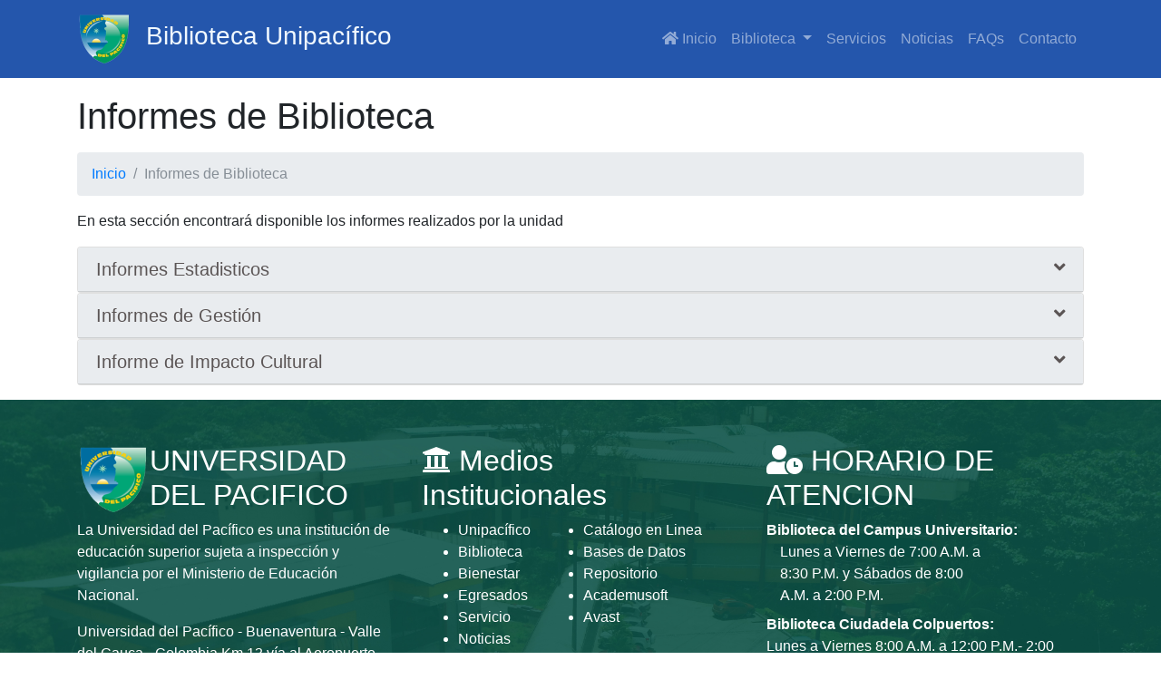

--- FILE ---
content_type: text/html; charset=UTF-8
request_url: http://biblioteca.unipacifico.edu.co/biblioteca/public/informes
body_size: 40499
content:
<!DOCTYPE html>
<html lang="en">

  <head>

    <meta charset="utf-8">
    <meta name="viewport" content="width=device-width, initial-scale=1, shrink-to-fit=no">
    <meta name="description" content="">
    <meta name="author" content="">
    <link rel="shortcut icon" href="http://biblioteca.unipacifico.edu.co/biblioteca/public/asset/img/favicon.ico" type="image/x-icon">
    <title>Biblioteca - Informes de Biblioteca</title>

    <!-- Bootstrap core CSS -->
  <link href="http://biblioteca.unipacifico.edu.co/biblioteca/public/asset/vendor/bootstrap/css/bootstrap.min.css" rel="stylesheet">

    <!-- Custom styles for this template -->
    <link href="http://biblioteca.unipacifico.edu.co/biblioteca/public/asset/css/modern-business.css" rel="stylesheet">
    <link rel="stylesheet" href="https://use.fontawesome.com/releases/v5.7.1/css/all.css" integrity="sha384-fnmOCqbTlWIlj8LyTjo7mOUStjsKC4pOpQbqyi7RrhN7udi9RwhKkMHpvLbHG9Sr" crossorigin="anonymous">
    
    
  </head>

  <body>

    <!-- Navigation -->
    <nav class="navbar fixed-top navbar-expand-lg navbar-dark bg-dark fixed-top">
        <div class="container">
          <a class="navbar-brand" href="http://biblioteca.unipacifico.edu.co/biblioteca/public"><img src="http://biblioteca.unipacifico.edu.co/biblioteca/public/asset/img/escudo.png" width="60px"></a> <h3>Biblioteca Unipacífico</h3>
          <button class="navbar-toggler navbar-toggler-right" type="button" data-toggle="collapse" data-target="#navbarResponsive" aria-controls="navbarResponsive" aria-expanded="false" aria-label="Toggle navigation">
            <span class="navbar-toggler-icon"></span>
          </button>
          <div class="collapse navbar-collapse" id="navbarResponsive">
            <ul class="navbar-nav ml-auto">
  
                <li class="nav-item">
                    <a class="nav-link" href="http://biblioteca.unipacifico.edu.co/biblioteca/public"><i class="fas fa-home"></i> Inicio</a>
                  </li>
                  <li class="nav-item dropdown">
                      <a class="nav-link dropdown-toggle" href="#" id="navbarDropdownBlog" data-toggle="dropdown" aria-haspopup="true" aria-expanded="false">
                       Biblioteca </a>
                      <div class="dropdown-menu dropdown-menu-right" aria-labelledby="navbarDropdownBlog">
                        <a class="dropdown-item" href="http://biblioteca.unipacifico.edu.co/biblioteca/public/biblioteca">Sobre Bibloteca</a>
                        <a class="dropdown-item" href="http://biblioteca.unipacifico.edu.co/biblioteca/public/equipo">Equipo de Trabajo</a>
                        <a class="dropdown-item" href="http://biblioteca.unipacifico.edu.co/biblioteca/public/informes">Informes</a>
                      </div>
                    </li>
              <li class="nav-item">
                <a class="nav-link" href="http://biblioteca.unipacifico.edu.co/biblioteca/public/services">Servicios</a>
              </li>
              <li class="nav-item">
                    <a class="nav-link" href="http://biblioteca.unipacifico.edu.co/biblioteca/public/noticias">Noticias</a>
                  </li>
                  <li class="nav-item">
                        <a class="nav-link" href="http://biblioteca.unipacifico.edu.co/biblioteca/public/fqas">FAQs</a>
                      </li>
              
            <!--  <li class="nav-item dropdown">
                <a class="nav-link dropdown-toggle" href="#" id="navbarDropdownBlog" data-toggle="dropdown" aria-haspopup="true" aria-expanded="false">
                 Biblioteca </a>
                <div class="dropdown-menu dropdown-menu-right" aria-labelledby="navbarDropdownBlog">
                  <a class="dropdown-item" href="/biblioteca">Sobre bibloteca</a>
                  <a class="dropdown-item" href="/equipo">Equipo de Trabajo</a>
                  <a class="dropdown-item" href="">Reglamentos y politicas</a>
                </div>
              </li>-->
  
             
              <li class="nav-item">
                  <a class="nav-link" href="http://biblioteca.unipacifico.edu.co/biblioteca/public/contacto">Contacto</a>
                </li>
            </ul>
          </div>
        </div>
      </nav>;
    <!--- finnavigation--->

    <!-- Page Content -->
    <div class="container">
        <!-- Page Heading/Breadcrumbs -->
        <h1 class="mt-4 mb-3">Informes de Biblioteca</h1>
   
        <ol class="breadcrumb ">
          <li class="breadcrumb-item">
            <a href="http://biblioteca.unipacifico.edu.co/biblioteca/public"> Inicio</a>
          </li>
          <li class="breadcrumb-item active">Informes de Biblioteca</li>
        </ol>
        

          <style>
 .card-header{
   background-color:#e9ecef !important; 
 }
 .mb-0{
   color: #5b5555;
 }
</style>

<p> En esta sección encontrará disponible los informes realizados por la unidad</p>

<!--Accordion wrapper-->
<div class="accordion md-accordion" id="accordionEx" role="tablist" aria-multiselectable="true">

    <!-- Accordion card -->
    <div class="card">

        <!-- Card header -->
        <div class="card-header" role="tab" id="headingOne1">
            <a data-toggle="collapse" data-parent="#accordionEx" href="#collapseOne1" aria-expanded="true"
                aria-controls="collapseOne1">
                <h5 class="mb-0">
                    Informes Estadisticos<i class="fas fa-angle-down rotate-icon float-right"></i>
                </h5>
            </a>
        </div>

        <!-- Card body -->
        <div id="collapseOne1" class="collapse" role="tabpanel" aria-labelledby="headingOne1"
            data-parent="#accordionEx">
            <div class="card-body">
                <table class="table table-hover">
                    <thead>
                        <tr>

                            <th scope="col">Titulo</th>                           
                            <th scope="col">Descripción</th>
                            <th scope="col">Fecha de Publicación</th>
                            <th scope="col">Archivo</th>
                        </tr>
                    </thead>
                    <tbody>
                                                                                                                                                                                                                                                                                                                                                                                                                                                                                                                                                                                                                                                
                        <tr>
                            <td>Informe Estadísticos 2015-1</td>                            
                            <td>Informe Estadísticos 2015-1</td>
                            <td>Aug 10, 2021</td>
                            <td><a href="http://biblioteca.unipacifico.edu.co/biblioteca/public/../storage/app/public/asset/documentos/1628610900InformeEstadistico2015-1.pdf" target="blank">Descargar</a></td>
                        </tr>

                                                                        
                        <tr>
                            <td>Informe Estadísticos 2015-2</td>                            
                            <td>Informe Estadísticos 2015-2</td>
                            <td>Aug 10, 2021</td>
                            <td><a href="http://biblioteca.unipacifico.edu.co/biblioteca/public/../storage/app/public/asset/documentos/1628610928InformeEstadistico2015-2.pdf" target="blank">Descargar</a></td>
                        </tr>

                                                                        
                        <tr>
                            <td>Informe Estadísticos 2016-1</td>                            
                            <td>Informe Estadísticos 2016-1</td>
                            <td>Aug 10, 2021</td>
                            <td><a href="http://biblioteca.unipacifico.edu.co/biblioteca/public/../storage/app/public/asset/documentos/1628611012InformeEstadistico2016-1.pdf" target="blank">Descargar</a></td>
                        </tr>

                                                                        
                        <tr>
                            <td>Informe Estadísticos 2016-2</td>                            
                            <td>Informe Estadísticos 2016-2</td>
                            <td>Aug 10, 2021</td>
                            <td><a href="http://biblioteca.unipacifico.edu.co/biblioteca/public/../storage/app/public/asset/documentos/1628611033InformeEstadistico2016-2.pdf" target="blank">Descargar</a></td>
                        </tr>

                                                                        
                        <tr>
                            <td>Informe Estadísticos 2017-1</td>                            
                            <td>Informe Estadísticos 2017-1</td>
                            <td>Aug 10, 2021</td>
                            <td><a href="http://biblioteca.unipacifico.edu.co/biblioteca/public/../storage/app/public/asset/documentos/1628611062InformeEstadistico2017-1.pdf" target="blank">Descargar</a></td>
                        </tr>

                                                                        
                        <tr>
                            <td>Informe Estadísticos 2017-2</td>                            
                            <td>Informe Estadísticos 2017-2</td>
                            <td>Aug 10, 2021</td>
                            <td><a href="http://biblioteca.unipacifico.edu.co/biblioteca/public/../storage/app/public/asset/documentos/1628611086InformeEstadistico2017-2.pdf" target="blank">Descargar</a></td>
                        </tr>

                                                                        
                        <tr>
                            <td>Informe Estadísticos 2018-1</td>                            
                            <td>Informe Estadísticos 2018-1</td>
                            <td>Aug 10, 2021</td>
                            <td><a href="http://biblioteca.unipacifico.edu.co/biblioteca/public/../storage/app/public/asset/documentos/1628611117InformeEstadistico2018-1.pdf" target="blank">Descargar</a></td>
                        </tr>

                                                                        
                        <tr>
                            <td>Informe Estadísticos 2018-2</td>                            
                            <td>Informe Estadísticos 2018-2</td>
                            <td>Aug 10, 2021</td>
                            <td><a href="http://biblioteca.unipacifico.edu.co/biblioteca/public/../storage/app/public/asset/documentos/1628611134InformeEstadistico2018-2.pdf" target="blank">Descargar</a></td>
                        </tr>

                                                                        
                        <tr>
                            <td>Informe Estadísticos 2019-1</td>                            
                            <td>Informe Estadísticos 2019-1</td>
                            <td>Aug 10, 2021</td>
                            <td><a href="http://biblioteca.unipacifico.edu.co/biblioteca/public/../storage/app/public/asset/documentos/1628611161InformeEstadistico2019-1.pdf" target="blank">Descargar</a></td>
                        </tr>

                                                                        
                        <tr>
                            <td>Informe Estadísticos 2019-2</td>                            
                            <td>Informe Estadísticos 2019-2</td>
                            <td>Aug 10, 2021</td>
                            <td><a href="http://biblioteca.unipacifico.edu.co/biblioteca/public/../storage/app/public/asset/documentos/1628611212InformeEstadistico2019-2.pdf" target="blank">Descargar</a></td>
                        </tr>

                                                                        
                        <tr>
                            <td>Informe Estadísticos 2020-1</td>                            
                            <td>Informe Estadísticos 2020-1</td>
                            <td>Aug 10, 2021</td>
                            <td><a href="http://biblioteca.unipacifico.edu.co/biblioteca/public/../storage/app/public/asset/documentos/1628611248InformeEstadistico2020-1.pdf" target="blank">Descargar</a></td>
                        </tr>

                                                                        
                        <tr>
                            <td>Informe Estadísticos 2020-2</td>                            
                            <td>Informe Estadísticos 2020-2</td>
                            <td>Aug 10, 2021</td>
                            <td><a href="http://biblioteca.unipacifico.edu.co/biblioteca/public/../storage/app/public/asset/documentos/1628611265InformeEstadistico2020-2.pdf" target="blank">Descargar</a></td>
                        </tr>

                                                                                                                                                                                                                                                                                                                                                                                                                                                                                                                                                                                                                                                                                                                                                                        
                        <tr>
                            <td>Informes Estadísticos 2021-2</td>                            
                            <td>Informes Estadísticos 2021-2</td>
                            <td>Mar 28, 2022</td>
                            <td><a href="http://biblioteca.unipacifico.edu.co/biblioteca/public/../storage/app/public/asset/documentos/1648486705Informe Estadístico 2021-2.pdf" target="blank">Descargar</a></td>
                        </tr>

                                                                                                                                                                                                                                                                                                                        
                        <tr>
                            <td>Procedimiento Para La Aplicación Plataforma Anti Plagio</td>                            
                            <td>Procedimiento Para La Aplicación Plataforma Anti Plagio</td>
                            <td>Apr 29, 2022</td>
                            <td><a href="http://biblioteca.unipacifico.edu.co/biblioteca/public/../storage/app/public/asset/documentos/1651267565ProcedimientoPlataformaAntiPlagio.pdf" target="blank">Descargar</a></td>
                        </tr>

                                                                                                                                                                        
                        <tr>
                            <td>Informes Estadísticos 2022-1</td>                            
                            <td>Informes Estadísticos 2022-1</td>
                            <td>Sep 14, 2023</td>
                            <td><a href="http://biblioteca.unipacifico.edu.co/biblioteca/public/../storage/app/public/asset/documentos/1694721136InformeEstadístico2022-1.pdf" target="blank">Descargar</a></td>
                        </tr>

                                                                        
                        <tr>
                            <td>Informes Estadísticos 2022-2</td>                            
                            <td>Informes Estadísticos 2022-2</td>
                            <td>Sep 14, 2023</td>
                            <td><a href="http://biblioteca.unipacifico.edu.co/biblioteca/public/../storage/app/public/asset/documentos/1694721278InformeEstadístico2022-2.pdf" target="blank">Descargar</a></td>
                        </tr>

                                                                        
                        <tr>
                            <td>Informes Estadísticos 2023-1</td>                            
                            <td>Informes Estadísticos 2023-1</td>
                            <td>Sep 14, 2023</td>
                            <td><a href="http://biblioteca.unipacifico.edu.co/biblioteca/public/../storage/app/public/asset/documentos/1694721365InformeEstadístico2023-1.pdf" target="blank">Descargar</a></td>
                        </tr>

                                                                                                                                                                                                                                                                                                                        
                        <tr>
                            <td>Informes Estadísticos 2023-2</td>                            
                            <td>Informes Estadísticos 2023-2</td>
                            <td>Jan 15, 2025</td>
                            <td><a href="http://biblioteca.unipacifico.edu.co/biblioteca/public/../storage/app/public/asset/documentos/1736947679InformeEstadistico2023-2.pdf" target="blank">Descargar</a></td>
                        </tr>

                                                                                                                    </tbody>
                </table>
            </div>
        </div>

    </div>
    <!-- Accordion card -->

    <!-- Accordion card -->
    <div class="card">

        <!-- Card header -->
        <div class="card-header" role="tab" id="repositorios">
            <a class="collapsed" data-toggle="collapse" data-parent="#accordionEx" href="#collapseTwo3"
                aria-expanded="false" aria-controls="collapseTwo3">
                <h5 class="mb-0">
                     Informes de Gestión <i class="fas fa-angle-down rotate-icon float-right"></i>
                </h5>
            </a>
        </div>

        <!-- Card body -->
        <div id="collapseTwo3" class="collapse" role="tabpanel" aria-labelledby="headingTwo3"
            data-parent="#accordionEx">
            <div class="card-body">

                <table class="table table-hover">
                    <thead>
                        <tr>

                            <th scope="col">Titulo</th>
                            <th scope="col">Descripción</th>
                            <th scope="col">Fecha de Publicación</th>
                            <th scope="col">Archivo</th>
                        </tr>
                    </thead>
                    <tbody>
                                                                                                                                                                                                                                                                                                                                                                                                                                                                                                                                                                                                                                                                                                                                                                                                                                                                                                                                                                                                                                                                                                                                                                                                                                                                                                                                                                                                                                                                                                
                        <tr>
                            <td>Informe de Gestión 2015</td>
                            <td>Informe de Gestión 2015</td>
                            <td>Aug 11, 2021</td>
                            <td><a href="http://biblioteca.unipacifico.edu.co/biblioteca/public/../storage/app/public/asset/documentos/1628695052Informedegestion2015.pdf" target="blank"
                                    class="btn btn-primary">Descargar</a></td>
                        </tr>

                                                                        
                        <tr>
                            <td>Informe de Gestión 2016</td>
                            <td>Informe de Gestión 2016</td>
                            <td>Aug 11, 2021</td>
                            <td><a href="http://biblioteca.unipacifico.edu.co/biblioteca/public/../storage/app/public/asset/documentos/1628695090Informedegestion2016.pdf" target="blank"
                                    class="btn btn-primary">Descargar</a></td>
                        </tr>

                                                                        
                        <tr>
                            <td>Informe de Gestión 2017</td>
                            <td>Informe de Gestión 2017</td>
                            <td>Aug 11, 2021</td>
                            <td><a href="http://biblioteca.unipacifico.edu.co/biblioteca/public/../storage/app/public/asset/documentos/1628695110Informedegestion2017.pdf" target="blank"
                                    class="btn btn-primary">Descargar</a></td>
                        </tr>

                                                                        
                        <tr>
                            <td>Informe de Gestión 2018</td>
                            <td>Informe de Gestión 2018</td>
                            <td>Aug 11, 2021</td>
                            <td><a href="http://biblioteca.unipacifico.edu.co/biblioteca/public/../storage/app/public/asset/documentos/1628695153Informedegestion2018.pdf" target="blank"
                                    class="btn btn-primary">Descargar</a></td>
                        </tr>

                                                                        
                        <tr>
                            <td>Informe de Gestión 2019</td>
                            <td>Informe de Gestión 2019</td>
                            <td>Aug 11, 2021</td>
                            <td><a href="http://biblioteca.unipacifico.edu.co/biblioteca/public/../storage/app/public/asset/documentos/1628695185Informedegestion2019.pdf" target="blank"
                                    class="btn btn-primary">Descargar</a></td>
                        </tr>

                                                                                                                                                                                                                                                                                                                                                                        
                        <tr>
                            <td>Informe de Actividades 2021</td>
                            <td>Informe de Actividades 2021</td>
                            <td>Mar 28, 2022</td>
                            <td><a href="http://biblioteca.unipacifico.edu.co/biblioteca/public/../storage/app/public/asset/documentos/1648487197Informe de Actividades 2021.pdf" target="blank"
                                    class="btn btn-primary">Descargar</a></td>
                        </tr>

                                                                                                                                                                                                                                                                        
                        <tr>
                            <td>Informe de Gestión 2020</td>
                            <td>Informe de Gestión 2020</td>
                            <td>Jul 6, 2022</td>
                            <td><a href="http://biblioteca.unipacifico.edu.co/biblioteca/public/../storage/app/public/asset/documentos/1657122362Informedegestion2020.pdf" target="blank"
                                    class="btn btn-primary">Descargar</a></td>
                        </tr>

                                                                                                                                                                                                                                                                                                                        
                        <tr>
                            <td>Informe de Gestión 2022</td>
                            <td>Informe de Gestión 2022</td>
                            <td>Dec 22, 2023</td>
                            <td><a href="http://biblioteca.unipacifico.edu.co/biblioteca/public/../storage/app/public/asset/documentos/1703254283Informe de Gestión 2022.pdf" target="blank"
                                    class="btn btn-primary">Descargar</a></td>
                        </tr>

                                                                                                                        
                        <tr>
                            <td>Informe de Gestión 2023</td>
                            <td>Informe de Gestión 2023</td>
                            <td>Jan 14, 2025</td>
                            <td><a href="http://biblioteca.unipacifico.edu.co/biblioteca/public/../storage/app/public/asset/documentos/1736883741Informedegestion2023.pdf" target="blank"
                                    class="btn btn-primary">Descargar</a></td>
                        </tr>

                                                                                                                                                                                                                    </tbody>
                </table>

            </div>

        </div>
        <!-- Accordion card -->
    </div>

	   <!-- Accordion card -->
    <div class="card">

        <!-- Card header -->
        <div class="card-header" role="tab" id="repositorios">
            <a class="collapsed" data-toggle="collapse" data-parent="#accordionEx" href="#collapseTwo2"
                aria-expanded="false" aria-controls="collapseTwo2">
                <h5 class="mb-0">
                    Informe de Impacto Cultural <i class="fas fa-angle-down rotate-icon float-right"></i>
                </h5>
            </a>
        </div>

        <!-- Card body -->
        <div id="collapseTwo2" class="collapse" role="tabpanel" aria-labelledby="headingTwo2"
            data-parent="#accordionEx">
            <div class="card-body">

                <table class="table table-hover">
                    <thead>
                        <tr>

                            <th scope="col">Titulo</th>
                            <th scope="col">Descripción</th>
                            <th scope="col">Fecha de Publicación</th>
                            <th scope="col">Archivo</th>
                        </tr>
                    </thead>
                    <tbody>
                                                                                                                                                                                                                                                                                                                                                                                                                                                                                                                                                                                                                                                                                                                                                                                                                                                                                                                                                                                                                                                                                                                                                                                                                                                
                        <tr>
                            <td>Informe de Impacto Cultural 2015</td>
                            <td>Informe de Impacto Cultural 2015</td>
                            <td>Aug 10, 2021</td>
                            <td><a href="http://biblioteca.unipacifico.edu.co/biblioteca/public/../storage/app/public/asset/documentos/1628627647informeImpactoCultural2015.pdf" target="blank"
                                    class="btn btn-primary">Descargar</a></td>
                        </tr>

                                                                        
                        <tr>
                            <td>Informe de Impacto Cultural 2016</td>
                            <td>Informe de Impacto Cultural 2016</td>
                            <td>Aug 10, 2021</td>
                            <td><a href="http://biblioteca.unipacifico.edu.co/biblioteca/public/../storage/app/public/asset/documentos/1628627794InformeImpactoCultural2016.pdf" target="blank"
                                    class="btn btn-primary">Descargar</a></td>
                        </tr>

                                                                        
                        <tr>
                            <td>Informe de Impacto Cultural 2017</td>
                            <td>Informe de Impacto Cultural 2017</td>
                            <td>Aug 10, 2021</td>
                            <td><a href="http://biblioteca.unipacifico.edu.co/biblioteca/public/../storage/app/public/asset/documentos/1628627842InformeImpactoCultural2017.pdf" target="blank"
                                    class="btn btn-primary">Descargar</a></td>
                        </tr>

                                                                        
                        <tr>
                            <td>Informe de Impacto Cultural 2018</td>
                            <td>Informe de Impacto Cultural 2018</td>
                            <td>Aug 11, 2021</td>
                            <td><a href="http://biblioteca.unipacifico.edu.co/biblioteca/public/../storage/app/public/asset/documentos/1628864963InformeImpactoCultural2018.pdf" target="blank"
                                    class="btn btn-primary">Descargar</a></td>
                        </tr>

                                                                        
                        <tr>
                            <td>Informe de Impacto Cultural 2019</td>
                            <td>Informe de Impacto Cultural 2019</td>
                            <td>Aug 11, 2021</td>
                            <td><a href="http://biblioteca.unipacifico.edu.co/biblioteca/public/../storage/app/public/asset/documentos/1628864522InformeImpactoCultural2019.pdf" target="blank"
                                    class="btn btn-primary">Descargar</a></td>
                        </tr>

                                                                                                                                                                                                                                                                                                                        
                        <tr>
                            <td>Informe de Impacto Cultural 2020</td>
                            <td>Informe de Impacto Cultural 2020</td>
                            <td>Aug 11, 2021</td>
                            <td><a href="http://biblioteca.unipacifico.edu.co/biblioteca/public/../storage/app/public/asset/documentos/1628864547InformeImpactoCultural2020.pdf" target="blank"
                                    class="btn btn-primary">Descargar</a></td>
                        </tr>

                                                                        
                        <tr>
                            <td>Informe Marea y Calle De Ashé</td>
                            <td>Informe Marea y Calle de Ashé</td>
                            <td>Aug 13, 2021</td>
                            <td><a href="http://biblioteca.unipacifico.edu.co/biblioteca/public/../storage/app/public/asset/documentos/1628864013InformeMareayCalleDeAshe.pdf" target="blank"
                                    class="btn btn-primary">Descargar</a></td>
                        </tr>

                                                                                                                                                                                                                        
                        <tr>
                            <td>Informe de Impacto Cultural 2021</td>
                            <td>Informe de Impacto Cultural 2021</td>
                            <td>Mar 28, 2022</td>
                            <td><a href="http://biblioteca.unipacifico.edu.co/biblioteca/public/../storage/app/public/asset/documentos/1648486910Informe de Impacto Cultural 2021.pdf" target="blank"
                                    class="btn btn-primary">Descargar</a></td>
                        </tr>

                                                                                                                                                                                                                                                                                                                                                                                                                                                                                                                                                                        
                        <tr>
                            <td>Informe de Impacto Cultural 2022</td>
                            <td>Informe de Impacto Cultural 2022</td>
                            <td>Sep 14, 2023</td>
                            <td><a href="http://biblioteca.unipacifico.edu.co/biblioteca/public/../storage/app/public/asset/documentos/1694721486InformeImpactoCultural2022.pdf" target="blank"
                                    class="btn btn-primary">Descargar</a></td>
                        </tr>

                                                                                                                                                                                                                        
                        <tr>
                            <td>Informe de Impacto Cultural 2023</td>
                            <td>Informe de Impacto Cultural 2023</td>
                            <td>Jan 14, 2025</td>
                            <td><a href="http://biblioteca.unipacifico.edu.co/biblioteca/public/../storage/app/public/asset/documentos/1736894923InformeImpactoCultural2023.pdf" target="blank"
                                    class="btn btn-primary">Descargar</a></td>
                        </tr>

                                                                                                                                                                    </tbody>
                </table>

            </div>

        </div>
        <!-- Accordion card -->

    </div>
    </div>
    <!-- Accordion wrapper -->
    
    </div>
    <!-- /.container -->

    <!-- Footer -->
    <footer class="py-5 bg-footer mt-3">
        <div class="container">
                   <!-------- Features Section -->
    <div class="row">
      <div class="col-md-4 text-white">
        <img  class="float-left" src="http://biblioteca.unipacifico.edu.co/biblioteca/public/asset/img/escudo.png" alt="" width="80px">
         <h2 class="text-white">UNIVERSIDAD DEL PACIFICO</h2>
         
        <p> La Universidad del Pacífico es una institución de educación superior sujeta a inspección y vigilancia por el Ministerio de Educación Nacional.
          </p>
  
          Universidad del Pacífico - Buenaventura - Valle del Cauca - Colombia
  
  
          Km 13 vía al Aeropuerto Barrio el Triunfo Campus Universitario - PBX. (2) 2405555 - Cod. Postal: 764503 Email: info@unipacifico.edu.co
         
  
      </div>   
         
    
        <div class="col-md-4 text-white">
            <h2 class="">
                <i class="fas fa-university icono"></i>
                Medios Institucionales              
              </h2>
            
              <ul class="float-left">
                  <li><a href="http://www.unipacifico.edu.co:8095/web3.0/inicio.jsp" target="blank" class=" text-white">Unipacífico</a></li>
                  <li><a href="http://biblioteca.unipacifico.edu.co/biblioteca/public" class=" text-white">Biblioteca</a></li>
                  <li><a href="http://www.unipacifico.edu.co:8095/web3.0/institucional.jsp?opt=21&opt2=pg" target="blank" class=" text-white">Bienestar</a></li>
                  <li><a href="http://egresados.unipacifico.edu.co:2201/site/index" target="blank" class=" text-white">Egresados</a></li>
                  <li><a href="http://biblioteca.unipacifico.edu.co/biblioteca/public/services" class=" text-white">Servicio</a></li>
                  <li><a href="http://biblioteca.unipacifico.edu.co/biblioteca/public/noticias" class=" text-white">Noticias</a></li>
                  <li><a href="http://biblioteca.unipacifico.edu.co/biblioteca/public/contacto" class=" text-white">Contactenos</a></li>
                </ul>
                <ul class="float-left mx-2 ">           
                   <li><a href="http://unipacifico.metabiblioteca.org/" target="blank" class=" text-white">Catálogo en Linea </a></li>
                <li><a href="http://biblioteca.unipacifico.edu.co/biblioteca/public/bibliotecadigital" class=" text-white">Bases de Datos</a></li>
                   <li><a href="http://biblioteca.unipacifico.edu.co/biblioteca/public/enlacesdeinteres/#repositorios" class=" text-white">Repositorio</a></li>
                   <li><a href="http://www.unipacifico.edu.co:8095/web3.0/institucional.jsp?opt=52&opt2=pg" target="blank" class=" text-white">Academusoft</a></li>
                   <li><a href="http://avas.unipacifico.edu.co/moodle/index.php" target="blank" class=" text-white"> Avast</a></li>
                 </ul>
        </div>
    
  
  
        <div class="col-md-4 text-white">
            <h2 class="">
                <i class="fas fa-user-clock"></i>
                HORARIO DE ATENCION
               
              </h2>
              <dt>Biblioteca del Campus Universitario:</dt>
              <dd class="col-sm-9">Lunes a Viernes de 7:00 A.M. a 8:30 P.M. y Sábados de 8:00 A.M. a 2:00 P.M.</dd>
  
              <dt> Biblioteca Ciudadela Colpuertos:</dt>
              <dd> Lunes a Viernes 8:00 A.M. a 12:00 P.M.- 2:00 P.M. a 9:00 P.M y Sábados de 8:00 A.M. a 2:00 P.M.</dd>
            
        </div>
        
        
       
      </footer>
      

    <!-- Bootstrap core JavaScript -->
  <script src="http://biblioteca.unipacifico.edu.co/biblioteca/public/asset/vendor/jquery/jquery.min.js"></script>
  <script src="http://biblioteca.unipacifico.edu.co/biblioteca/public/asset/vendor/bootstrap/js/bootstrap.bundle.min.js"></script>
    </body>

</html>


--- FILE ---
content_type: text/css
request_url: http://biblioteca.unipacifico.edu.co/biblioteca/public/asset/css/modern-business.css
body_size: 2171
content:
/*!
 * Start Bootstrap - Modern Business (https://startbootstrap.com/template-overviews/modern-business)
 * Copyright 2013-2017 Start Bootstrap
 * Licensed under MIT (https://github.com/BlackrockDigital/startbootstrap-logomodern-business-nav/blob/master/LICENSE)
 */

body {
  padding-top: 54px;
}

@media (min-width: 992px) {
  body {
    padding-top: 56px;
  }
}

.carousel-item {
  height: 65vh;
  min-height: 300px;
  background: no-repeat center center scroll;
  -webkit-background-size: cover;
  -moz-background-size: cover;
  -o-background-size: cover;
  background-size: cover;
}


.portfolio-item {
  margin-bottom: 30px;
}
.bg-dark {
  background-color: #2456ac !important; /*#2456ac #244275 ;*/
}
/*estilos de menu listas anuancion,noticias,eventos*/
.bg-listheader{
 background:  #204e9c!important;
 color:white;
}

.body-menu_lista{
  background-color: #f5f8fa;
}

.lista_border_bottom{
  border-bottom: 1px solid #e1e2e4;
}
.media-body h6{
  font-size: 15px;
  color: #383b3f !important;
}

.media-body h6 a{
  
  color: #48515a !important;
 }

 .media-body h6 a:hover{
  
  color: #0ebb81 !important;
 }

 .titulo{
  color: #61687d !important;
}
/**/
.barranumberloadpadre{ background-color: #F2F2F2; padding-top: 20px; padding-bottom: 20px;}
.barranumberload{background-color:#ffc717 ; padding-top: 20px; padding-bottom: 20px; padding-left: 20%; }
.barranumberload div{ border-left: #383b3f 1px solid; }

.ctitle{ color: #383b3f;}
.counter{margin-top:-14px; color:#383b3f; }
h3{ color: aliceblue;}
.iconos{color: #383b3f; margin-right: 10px;}
.colortext{color:#244275}

#menuvertical .list-group-item-action { 
  padding: .35rem 1.25rem;
}

.bg-footer{
 
  background-image: url("../../asset/img/biblio3.jpg");
  
  background-size: cover;

}

.bg-footer::before{
  background-color: rgba(16, 112, 64, 0.815);
  content: '';
  display: block;
  height: 100%;
  
  width: 100%;
}

.wp-titulos{
  padding-top: 30px; 
  padding-bottom: 30px;
  background-color: #f2f2f2;
  border-top:rgb(233, 233, 233) 1px solid; 
  border-bottom:rgb(233, 233, 233) 1px solid; 
}

h4.card-header{
	font-size:16px;
	
}
div.card div.card-body p.card-text{
	font-size:13px;
}

